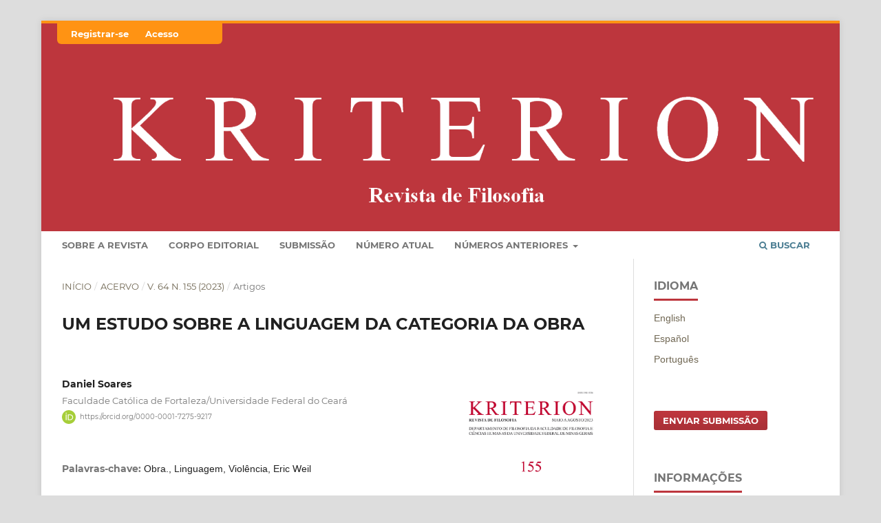

--- FILE ---
content_type: text/html; charset=utf-8
request_url: https://periodicos.ufmg.br/index.php/kriterion/article/view/40551
body_size: 41625
content:
<!DOCTYPE html>
<html lang="pt-BR" xml:lang="pt-BR">
<head>
	<meta charset="utf-8">
	<meta name="viewport" content="width=device-width, initial-scale=1.0">
	<title>
		UM ESTUDO SOBRE A LINGUAGEM DA CATEGORIA DA OBRA
							| Revista Kriterion
			</title>

	
<link rel="icon" href="https://periodicos.ufmg.br/public/journals/59/favicon_pt_BR.png" />
<meta name="generator" content="Open Journal Systems 3.4.0.9" />
<link rel="schema.DC" href="http://purl.org/dc/elements/1.1/" />
<meta name="DC.Creator.PersonalName" content="Daniel Soares"/>
<meta name="DC.Date.created" scheme="ISO8601" content="2023-10-02"/>
<meta name="DC.Date.dateSubmitted" scheme="ISO8601" content="2022-07-21"/>
<meta name="DC.Date.issued" scheme="ISO8601" content="2023-10-02"/>
<meta name="DC.Date.modified" scheme="ISO8601" content="2023-10-02"/>
<meta name="DC.Description" xml:lang="en" content="In Eric Weil’s Logic of Philosophy, the work appears asa rupture with the absolute, an attitude of pure violence, whose opposition is realized by acting, therefore, it is mute. And yet, this attitude has a language. This paper seeks to understand how this contradiction is possible, characterizing the language that the work makes use of. To this end, we have divided this paper into three sections. In the first section, we present the distinction between language and discourse as understood by Weil. Thus arises the resource through which the loan of a discourse to violence is understood, which allows access to its language. In the second section we propose a division of the language of the work into three levels: phenomenon, formality and form. In this section we also discuss an example of the formality with the condition category. In the last section, we propose six features that constitute the third level of the language of the work: myth, metaphor, feeling, usefulness, proposition and imperative. The paper concludes with a review of the aspects worked in the light of the lie and with the proposal of an imperative that is opposed to the imperative of the work, therefore, to its language."/>
<meta name="DC.Description" xml:lang="pt" content="Na Lógica da filosofia de Eric Weil, a obra aparece como ruptura com o absoluto, atitude da violência pura, cuja oposição se realiza pelo agir, portanto, é muda. E mesmo assim, essa atitude possui uma linguagem. Nosso objetivo é compreender como essa contradição é possível, caracterizando a linguagem da qual a obra faz uso. Para tanto, propomos uma pesquisa dividida em três seções. Na primeira, apresentamos a distinção entre linguagem e discurso conforme entendido por Weil. Assim surge o recurso por meio do qual se entende o empréstimo de um discurso à violência, o que permite acessar sua linguagem.Na segunda seção propomos uma divisão da linguagem da obra em três níveis: do fenômeno, da formalidade e da forma. Nessa seção também discutimos um exemplo da formalidade com a categoria da condição. Na terceira seção, propomos seis traços que constituem o terceiro nível da linguagem da obra: mito, metáfora, sentimento, serventia, proposição e imperativo. Finalizamos com uma revisão dos aspectos trabalhados à luz da mentira e com a proposta de um imperativo que se opõe ao imperativo da obra, portanto, à sua linguagem."/>
<meta name="DC.Format" scheme="IMT" content="application/pdf"/>
<meta name="DC.Identifier" content="40551"/>
<meta name="DC.Identifier.URI" content="https://periodicos.ufmg.br/index.php/kriterion/article/view/40551"/>
<meta name="DC.Language" scheme="ISO639-1" content="pt"/>
<meta name="DC.Rights" content="Copyright (c) 2023 Revista Kriterion"/>
<meta name="DC.Rights" content="https://creativecommons.org/licenses/by/4.0"/>
<meta name="DC.Source" content="Revista Kriterion"/>
<meta name="DC.Source.ISSN" content="1981-5336"/>
<meta name="DC.Source.Issue" content="155"/>
<meta name="DC.Source.Volume" content="64"/>
<meta name="DC.Source.URI" content="https://periodicos.ufmg.br/index.php/kriterion"/>
<meta name="DC.Subject" xml:lang="pt" content="Obra."/>
<meta name="DC.Subject" xml:lang="pt" content="Linguagem"/>
<meta name="DC.Subject" xml:lang="pt" content="Violência"/>
<meta name="DC.Subject" xml:lang="pt" content="Eric Weil"/>
<meta name="DC.Subject" xml:lang="en" content="Work"/>
<meta name="DC.Subject" xml:lang="en" content="Language"/>
<meta name="DC.Subject" xml:lang="en" content="Violence"/>
<meta name="DC.Subject" xml:lang="en" content="Eric Weil"/>
<meta name="DC.Title" content="UM ESTUDO SOBRE A LINGUAGEM DA CATEGORIA DA OBRA"/>
<meta name="DC.Title.Alternative" xml:lang="en" content="A STUDY ON THE LANGUAGE OF THE WORK CATEGORY"/>
<meta name="DC.Type" content="Text.Serial.Journal"/>
<meta name="DC.Type.articleType" content="Artigos"/>
<meta name="gs_meta_revision" content="1.1"/>
<meta name="citation_journal_title" content="Revista Kriterion"/>
<meta name="citation_journal_abbrev" content="Kriterion"/>
<meta name="citation_issn" content="1981-5336"/> 
<meta name="citation_author" content="Daniel Soares"/>
<meta name="citation_author_institution" content="Faculdade Católica de Fortaleza/Universidade Federal do Ceará"/>
<meta name="citation_title" content="UM ESTUDO SOBRE A LINGUAGEM DA CATEGORIA DA OBRA"/>
<meta name="citation_language" content="pt"/>
<meta name="citation_date" content="2023/10/02"/>
<meta name="citation_volume" content="64"/>
<meta name="citation_issue" content="155"/>
<meta name="citation_abstract_html_url" content="https://periodicos.ufmg.br/index.php/kriterion/article/view/40551"/>
<meta name="citation_abstract" xml:lang="pt" content="Na Lógica da filosofia de Eric Weil, a obra aparece como ruptura com o absoluto, atitude da violência pura, cuja oposição se realiza pelo agir, portanto, é muda. E mesmo assim, essa atitude possui uma linguagem. Nosso objetivo é compreender como essa contradição é possível, caracterizando a linguagem da qual a obra faz uso. Para tanto, propomos uma pesquisa dividida em três seções. Na primeira, apresentamos a distinção entre linguagem e discurso conforme entendido por Weil. Assim surge o recurso por meio do qual se entende o empréstimo de um discurso à violência, o que permite acessar sua linguagem.Na segunda seção propomos uma divisão da linguagem da obra em três níveis: do fenômeno, da formalidade e da forma. Nessa seção também discutimos um exemplo da formalidade com a categoria da condição. Na terceira seção, propomos seis traços que constituem o terceiro nível da linguagem da obra: mito, metáfora, sentimento, serventia, proposição e imperativo. Finalizamos com uma revisão dos aspectos trabalhados à luz da mentira e com a proposta de um imperativo que se opõe ao imperativo da obra, portanto, à sua linguagem."/>
<meta name="citation_keywords" xml:lang="en" content="Work"/>
<meta name="citation_keywords" xml:lang="en" content="Language"/>
<meta name="citation_keywords" xml:lang="en" content="Violence"/>
<meta name="citation_keywords" xml:lang="en" content="Eric Weil"/>
<meta name="citation_pdf_url" content="https://periodicos.ufmg.br/index.php/kriterion/article/download/40551/38774"/>
<meta name="citation_reference" content="ARENDT, H. “Eichmann em Jerusalém: um relato sobre a banalidade do mal”. Tradução José Rubens Siqueira. São Paulo: Companhia das Letras, 1999."/>
<meta name="citation_reference" content="BERNARDO, L. M. A. V. “Linguagem e discurso: uma hipótese hermenêutica sobre a filosofia de Eric Weil”. Lisboa: Imprensa Nacional Casa da Moeda, 2003."/>
<meta name="citation_reference" content="BIGNOTTO, N. “Bolsonaro e o bolsonarismo entre o populismo e o fascismo”. In: BIGNOTTO, N. et al. Linguagem da destruição: a democracia brasileira em crise. São Paulo: Companhia das Letras, 2022."/>
<meta name="citation_reference" content="CAILLOIS, R. “La violence pure est-elle démoniaque?” In: Actualité d’Éric Weil. Paris: Éditions Beauchesne, 1984. pp. 213-222."/>
<meta name="citation_reference" content="CANIVEZ, P. “Weil”. Paris: Les Belles Lettres, 1999."/>
<meta name="citation_reference" content="______. “Le sa politique et logique dans l’oeuvre d’Eric Weil”. Paris: Eitions Kimé, 1993."/>
<meta name="citation_reference" content="GUIBAL, F. “La philosophie et son ‘autre’: Réflexions à partir de l’oeuvre d’Éric Weil”. In: Actualité d’Éric Weil. Paris: Éditions Beauchesne, 1984, pp. 105-117."/>
<meta name="citation_reference" content="JASPERS, K. “A questão da culpa: a Alemanha e o nazismo”. Tradução C. Dornbusch. São Paulo: Todavia, 2018."/>
<meta name="citation_reference" content="KIRSCHER, G. “Eric Weil ou la raison de la philosophie”. Paris: Presses Universitaires du Septentrion, 1999."/>
<meta name="citation_reference" content="______. “Figures de la violence et de la modernité: Essais sur la philosophie d’Eric Weil”. Lille: Presses Universitaires de Lille, 1992."/>
<meta name="citation_reference" content="______. “La philosophie d’Eric Weil”. Paris: Presses Universitaires de France, 1989."/>
<meta name="citation_reference" content="PLATÃO. “A república”. Tradução, introdução e notas E. M. Teixeira. Fortaleza: Edições UFC, 2009."/>
<meta name="citation_reference" content="PERINE, M. “Platônicos sem mito e sem deus”. In: PERINE, M., COSTESKI, E. (eds.). Violência, educação e globalização: compreender o nosso tempo com Eric Weil. São Paulo: Edições Loyola, 2016."/>
<meta name="citation_reference" content="______. “Filosofia e violência: sentido e intenção da filosofia de Éric Weil”. São Paulo: Edições Loyola, 1987."/>
<meta name="citation_reference" content="QUILLIEN, J. “De la sagesse comme fin de la Logique de la Philosophie: Sens et présence, poésie et philosophie”. Annali della Scuola Normale Superiore di Pisa, Vol. XI, Nr. 3, pp. 1223-1242, 1981."/>
<meta name="citation_reference" content="______. “Discours et langage ou ‘Logique de la philosophie’”. Archives de Philosophie, Nr. 33, pp. 401-438. Paris: Beauchesne, 1970."/>
<meta name="citation_reference" content="RICOEUR, P. “Violência e linguagem”. In: Leituras 1: Em torno ao político. Tradução M. Perine. São Paulo: Edições Loyola, 1995."/>
<meta name="citation_reference" content="______. “De l’Absolu à la sagesse par l’Action”. In: Actualité d’Éric Weil. Paris: Éditions Beauchesne, 1984. pp. 407-423."/>
<meta name="citation_reference" content="SAVADOGO, M. “O sentido da oposição entre razão e violência segundo Eric Weil”. In: PERINE, M., COSTESKI, E. (eds.). Violência, educação e globalização: compreender o nosso tempo com Eric Weil. São Paulo: Edições Loyola, 2016."/>
<meta name="citation_reference" content="______. “Éric Weil et l’achèvement de la philosophie dans l’Action”. Namur: Presses Universitaires de Namur, 2003."/>
<meta name="citation_reference" content="STANLEY, J. “Como funciona o fascismo: a política do ‘nós’ e ‘eles’”. Tradução B. Alexander. Porto Alegre: L&amp;PM, 2019."/>
<meta name="citation_reference" content="TEIXEIRA, E. “Introdução e notas”. In: PLATÃO. A república. Tradução, introdução e notas E. M. Teixeira. Fortaleza: Edições UFC, 2009."/>
<meta name="citation_reference" content="WEIL, E. “Lógica da Filosofia”. Tradução L. C. Malimpensa. São Paulo: É Realizações, 2012."/>
<meta name="citation_reference" content="______. “Filosofia política”. Tradução M. Perine. São Paulo: Edições Loyola, 2011."/>
<meta name="citation_reference" content="______. “La culture”. Philosophie et réalité II. Paris: Beauchesne Éditeur, 2003."/>
<meta name="citation_reference" content="______. “Masses et individus historiques”. In: Essais et conférences: tome II. Paris: Librarie Philosophique J. Vrin, 1991."/>
<meta name="citation_reference" content="______. “La morale de l’individu et la politique”. In: Essais et conférences tome I. Paris: Librairie Plon, 1970."/>
	<link rel="stylesheet" href="https://periodicos.ufmg.br/index.php/kriterion/$$$call$$$/page/page/css?name=stylesheet" type="text/css" /><link rel="stylesheet" href="https://periodicos.ufmg.br/lib/pkp/styles/fontawesome/fontawesome.css?v=3.4.0.9" type="text/css" /><link rel="stylesheet" href="https://periodicos.ufmg.br/plugins/generic/orcidProfile/css/orcidProfile.css?v=3.4.0.9" type="text/css" /><link rel="stylesheet" href="https://periodicos.ufmg.br/public/site/styleSheet.css?v=3.4.0.9" type="text/css" /><link rel="stylesheet" href="https://periodicos.ufmg.br/plugins/generic/citationStyleLanguage/css/citationStyleLanguagePlugin.css?v=3.4.0.9" type="text/css" />
</head>
<body class="pkp_page_article pkp_op_view has_site_logo" dir="ltr">

	<div class="pkp_structure_page">

				<header class="pkp_structure_head" id="headerNavigationContainer" role="banner">
						
 <nav class="cmp_skip_to_content" aria-label="Ir para os links de conteúdo">
	<a href="#pkp_content_main">Ir para o conteúdo principal</a>
	<a href="#siteNav">Ir para o menu de navegação principal</a>
		<a href="#pkp_content_footer">Ir para o rodapé</a>
</nav>

			<div class="pkp_head_wrapper">

				<div class="pkp_site_name_wrapper">
					<button class="pkp_site_nav_toggle">
						<span>Open Menu</span>
					</button>
										<div class="pkp_site_name">
																<a href="						https://periodicos.ufmg.br/index.php/kriterion/index
					" class="is_img">
							<img src="https://periodicos.ufmg.br/public/journals/59/pageHeaderLogoImage_pt_BR.png" width="1363" height="342"  />
						</a>
										</div>
				</div>

				
				<nav class="pkp_site_nav_menu" aria-label="Navegação no Site">
					<a id="siteNav"></a>
					<div class="pkp_navigation_primary_row">
						<div class="pkp_navigation_primary_wrapper">
																				<ul id="navigationPrimary" class="pkp_navigation_primary pkp_nav_list">
								<li class="">
				<a href="https://periodicos.ufmg.br/index.php/kriterion/about">
					Sobre a Revista
				</a>
							</li>
								<li class="">
				<a href="https://periodicos.ufmg.br/index.php/kriterion/about/editorialTeam">
					Corpo Editorial
				</a>
							</li>
								<li class="">
				<a href="https://periodicos.ufmg.br/index.php/kriterion/about/submissions">
					Submissão
				</a>
							</li>
								<li class="">
				<a href="https://periodicos.ufmg.br/index.php/kriterion/issue/current">
					Número Atual
				</a>
							</li>
								<li class="">
				<a href="https://periodicos.ufmg.br/index.php/kriterion/issue/archive">
					Números Anteriores
				</a>
									<ul>
																					<li class="">
									<a href="https://periodicos.ufmg.br/index.php/kriterion/arquivonline">
										Biblioteca Scielo e números 1-103
									</a>
								</li>
																												<li class="">
									<a href="https://periodicos.ufmg.br/index.php/kriterion/issue/archive">
										Arquivos da página
									</a>
								</li>
																		</ul>
							</li>
			</ul>

				

																						<div class="pkp_navigation_search_wrapper">
									<a href="https://periodicos.ufmg.br/index.php/kriterion/search" class="pkp_search pkp_search_desktop">
										<span class="fa fa-search" aria-hidden="true"></span>
										Buscar
									</a>
								</div>
													</div>
					</div>
					<div class="pkp_navigation_user_wrapper" id="navigationUserWrapper">
							<ul id="navigationUser" class="pkp_navigation_user pkp_nav_list">
								<li class="profile">
				<a href="https://periodicos.ufmg.br/index.php/kriterion/user/register">
					Registrar-se
				</a>
							</li>
								<li class="profile">
				<a href="https://periodicos.ufmg.br/index.php/kriterion/login">
					Acesso
				</a>
							</li>
										</ul>

					</div>
				</nav>
			</div><!-- .pkp_head_wrapper -->
		</header><!-- .pkp_structure_head -->

						<div class="pkp_structure_content has_sidebar">
			<div class="pkp_structure_main" role="main">
				<a id="pkp_content_main"></a>

<div class="page page_article">
			<nav class="cmp_breadcrumbs" role="navigation" aria-label="Você está aqui:">
	<ol>
		<li>
			<a href="https://periodicos.ufmg.br/index.php/kriterion/index">
				Início
			</a>
			<span class="separator">/</span>
		</li>
		<li>
			<a href="https://periodicos.ufmg.br/index.php/kriterion/issue/archive">
				Acervo
			</a>
			<span class="separator">/</span>
		</li>
					<li>
				<a href="https://periodicos.ufmg.br/index.php/kriterion/issue/view/2123">
					v. 64 n. 155 (2023)
				</a>
				<span class="separator">/</span>
			</li>
				<li class="current" aria-current="page">
			<span aria-current="page">
									Artigos
							</span>
		</li>
	</ol>
</nav>
	
		  	 <article class="obj_article_details">

		
	<h1 class="page_title">
		UM ESTUDO SOBRE A LINGUAGEM DA CATEGORIA DA OBRA
	</h1>

	
	<div class="row">
		<div class="main_entry">

							<section class="item authors">
					<h2 class="pkp_screen_reader">Autores</h2>
					<ul class="authors">
											<li>
							<span class="name">
								Daniel Soares
							</span>
															<span class="affiliation">
									Faculdade Católica de Fortaleza/Universidade Federal do Ceará
																	</span>
																																				<span class="orcid">
																			<svg class="orcid_icon" viewBox="0 0 256 256" aria-hidden="true">
	<style type="text/css">
		.st0{fill:#A6CE39;}
		.st1{fill:#FFFFFF;}
	</style>
	<path class="st0" d="M256,128c0,70.7-57.3,128-128,128C57.3,256,0,198.7,0,128C0,57.3,57.3,0,128,0C198.7,0,256,57.3,256,128z"/>
	<g>
		<path class="st1" d="M86.3,186.2H70.9V79.1h15.4v48.4V186.2z"/>
		<path class="st1" d="M108.9,79.1h41.6c39.6,0,57,28.3,57,53.6c0,27.5-21.5,53.6-56.8,53.6h-41.8V79.1z M124.3,172.4h24.5
			c34.9,0,42.9-26.5,42.9-39.7c0-21.5-13.7-39.7-43.7-39.7h-23.7V172.4z"/>
		<path class="st1" d="M88.7,56.8c0,5.5-4.5,10.1-10.1,10.1c-5.6,0-10.1-4.6-10.1-10.1c0-5.6,4.5-10.1,10.1-10.1
			C84.2,46.7,88.7,51.3,88.7,56.8z"/>
	</g>
</svg>
																		<a href="https://orcid.org/0000-0001-7275-9217" target="_blank">
										https://orcid.org/0000-0001-7275-9217
									</a>
								</span>
													</li>
										</ul>
				</section>
			
									

									<section class="item keywords">
				<h2 class="label">
										Palavras-chave:
				</h2>
				<span class="value">
											Obra., 											Linguagem, 											Violência, 											Eric Weil									</span>
			</section>
			
										<section class="item abstract">
					<h2 class="label">Resumo</h2>
					<p>Na Lógica da filosofia de Eric Weil, a obra aparece como ruptura com o absoluto, atitude da violência pura, cuja oposição se realiza pelo agir, portanto, é muda. E mesmo assim, essa atitude possui uma linguagem. Nosso objetivo é compreender como essa contradição é possível, caracterizando a linguagem da qual a obra faz uso. Para tanto, propomos uma pesquisa dividida em três seções. Na primeira, apresentamos a distinção entre linguagem e discurso conforme entendido por Weil. Assim surge o recurso por meio do qual se entende o empréstimo de um discurso à violência, o que permite acessar sua linguagem.<br>Na segunda seção propomos uma divisão da linguagem da obra em três níveis: do fenômeno, da formalidade e da forma. Nessa seção também discutimos um exemplo da formalidade com a categoria da condição. Na terceira seção, propomos seis traços que constituem o terceiro nível da linguagem da obra: mito, metáfora, sentimento, serventia, proposição e imperativo. Finalizamos com uma revisão dos aspectos trabalhados à luz da mentira e com a proposta de um imperativo que se opõe ao imperativo da obra, portanto, à sua linguagem.</p>
				</section>
			
			

						
																			
										<section class="item references">
					<h2 class="label">
						Referências
					</h2>
					<div class="value">
																					<p>ARENDT, H. “Eichmann em Jerusalém: um relato sobre a banalidade do mal”. Tradução José Rubens Siqueira. São Paulo: Companhia das Letras, 1999. </p>
															<p>BERNARDO, L. M. A. V. “Linguagem e discurso: uma hipótese hermenêutica sobre a filosofia de Eric Weil”. Lisboa: Imprensa Nacional Casa da Moeda, 2003. </p>
															<p>BIGNOTTO, N. “Bolsonaro e o bolsonarismo entre o populismo e o fascismo”. In: BIGNOTTO, N. et al. Linguagem da destruição: a democracia brasileira em crise. São Paulo: Companhia das Letras, 2022. </p>
															<p>CAILLOIS, R. “La violence pure est-elle démoniaque?” In: Actualité d’Éric Weil. Paris: Éditions Beauchesne, 1984. pp. 213-222. </p>
															<p>CANIVEZ, P. “Weil”. Paris: Les Belles Lettres, 1999. </p>
															<p>______. “Le sa politique et logique dans l’oeuvre d’Eric Weil”. Paris: Eitions Kimé, 1993. </p>
															<p>GUIBAL, F. “La philosophie et son ‘autre’: Réflexions à partir de l’oeuvre d’Éric Weil”. In: Actualité d’Éric Weil. Paris: Éditions Beauchesne, 1984, pp. 105-117. </p>
															<p>JASPERS, K. “A questão da culpa: a Alemanha e o nazismo”. Tradução C. Dornbusch. São Paulo: Todavia, 2018. </p>
															<p>KIRSCHER, G. “Eric Weil ou la raison de la philosophie”. Paris: Presses Universitaires du Septentrion, 1999. </p>
															<p>______. “Figures de la violence et de la modernité: Essais sur la philosophie d’Eric Weil”. Lille: Presses Universitaires de Lille, 1992. </p>
															<p>______. “La philosophie d’Eric Weil”. Paris: Presses Universitaires de France, 1989. </p>
															<p>PLATÃO. “A república”. Tradução, introdução e notas E. M. Teixeira. Fortaleza: Edições UFC, 2009. </p>
															<p>PERINE, M. “Platônicos sem mito e sem deus”. In: PERINE, M., COSTESKI, E. (eds.). Violência, educação e globalização: compreender o nosso tempo com Eric Weil. São Paulo: Edições Loyola, 2016. </p>
															<p>______. “Filosofia e violência: sentido e intenção da filosofia de Éric Weil”. São Paulo: Edições Loyola, 1987. </p>
															<p>QUILLIEN, J. “De la sagesse comme fin de la Logique de la Philosophie: Sens et présence, poésie et philosophie”. Annali della Scuola Normale Superiore di Pisa, Vol. XI, Nr. 3, pp. 1223-1242, 1981. </p>
															<p>______. “Discours et langage ou ‘Logique de la philosophie’”. Archives de Philosophie, Nr. 33, pp. 401-438. Paris: Beauchesne, 1970. </p>
															<p>RICOEUR, P. “Violência e linguagem”. In: Leituras 1: Em torno ao político. Tradução M. Perine. São Paulo: Edições Loyola, 1995. </p>
															<p>______. “De l’Absolu à la sagesse par l’Action”. In: Actualité d’Éric Weil. Paris: Éditions Beauchesne, 1984. pp. 407-423. </p>
															<p>SAVADOGO, M. “O sentido da oposição entre razão e violência segundo Eric Weil”. In: PERINE, M., COSTESKI, E. (eds.). Violência, educação e globalização: compreender o nosso tempo com Eric Weil. São Paulo: Edições Loyola, 2016. </p>
															<p>______. “Éric Weil et l’achèvement de la philosophie dans l’Action”. Namur: Presses Universitaires de Namur, 2003. </p>
															<p>STANLEY, J. “Como funciona o fascismo: a política do ‘nós’ e ‘eles’”. Tradução B. Alexander. Porto Alegre: L&amp;PM, 2019. </p>
															<p>TEIXEIRA, E. “Introdução e notas”. In: PLATÃO. A república. Tradução, introdução e notas E. M. Teixeira. Fortaleza: Edições UFC, 2009. </p>
															<p>WEIL, E. “Lógica da Filosofia”. Tradução L. C. Malimpensa. São Paulo: É Realizações, 2012. </p>
															<p>______. “Filosofia política”. Tradução M. Perine. São Paulo: Edições Loyola, 2011. </p>
															<p>______. “La culture”. Philosophie et réalité II. Paris: Beauchesne Éditeur, 2003. </p>
															<p>______. “Masses et individus historiques”. In: Essais et conférences: tome II. Paris: Librarie Philosophique J. Vrin, 1991. </p>
															<p>______. “La morale de l’individu et la politique”. In: Essais et conférences tome I. Paris: Librairie Plon, 1970. </p>
																		</div>
				</section>
			
		</div><!-- .main_entry -->

		<div class="entry_details">

										<div class="item cover_image">
					<div class="sub_item">
													<a href="https://periodicos.ufmg.br/index.php/kriterion/issue/view/2123">
								<img src="https://periodicos.ufmg.br/public/journals/59/cover_issue_2123_pt_BR.jpg" alt="">
							</a>
											</div>
				</div>
			
										<div class="item galleys">
					<h2 class="pkp_screen_reader">
						Downloads
					</h2>
					<ul class="value galleys_links">
													<li>
								
	
													

<a class="obj_galley_link pdf" href="https://periodicos.ufmg.br/index.php/kriterion/article/view/40551/38774">
		
	PDF

	</a>
							</li>
											</ul>
				</div>
						
						<div class="item published">
				<section class="sub_item">
					<h2 class="label">
						Publicado
					</h2>
					<div class="value">
																			<span>02-10-2023</span>
																	</div>
				</section>
							</div>
			
						
										<div class="item issue">

											<section class="sub_item">
							<h2 class="label">
								Edição
							</h2>
							<div class="value">
								<a class="title" href="https://periodicos.ufmg.br/index.php/kriterion/issue/view/2123">
									v. 64 n. 155 (2023)
								</a>
							</div>
						</section>
					
											<section class="sub_item">
							<h2 class="label">
								Seção
							</h2>
							<div class="value">
								Artigos
							</div>
						</section>
					
									</div>
			
																					
										<div class="item copyright">
					<h2 class="label">
						Licença
					</h2>
																										<p>Copyright (c) 2023 Revista Kriterion</p>
														<a rel="license" href="https://creativecommons.org/licenses/by/4.0/"><img alt="Creative Commons License" style="border-width:0" src="//i.creativecommons.org/l/by/4.0/88x31.png" /></a><br />Este trabalho está licenciado sob uma licença <a rel="license" href="https://creativecommons.org/licenses/by/4.0/">Creative Commons Attribution 4.0 International License</a>.
																
				</div>
			
				<div class="item citation">
		<section class="sub_item citation_display">
			<h2 class="label">
				Como Citar
			</h2>
			<div class="value">
				<div id="citationOutput" role="region" aria-live="polite">
					<div class="csl-bib-body">
  <div class="csl-entry">UM ESTUDO SOBRE A LINGUAGEM DA CATEGORIA DA OBRA. <b>Revista Kriterion</b>, <i>[S. l.]</i>, v. 64, n. 155, 2023. Disponível em: <a href="https://periodicos.ufmg.br/index.php/kriterion/article/view/40551">https://periodicos.ufmg.br/index.php/kriterion/article/view/40551</a>. Acesso em: 25 jan. 2026.</div>
</div>
				</div>
				<div class="citation_formats">
					<button class="citation_formats_button label" aria-controls="cslCitationFormats" aria-expanded="false" data-csl-dropdown="true">
						Formatos de Citação
					</button>
					<div id="cslCitationFormats" class="citation_formats_list" aria-hidden="true">
						<ul class="citation_formats_styles">
															<li>
									<a
											rel="nofollow"
											aria-controls="citationOutput"
											href="https://periodicos.ufmg.br/index.php/kriterion/citationstylelanguage/get/acm-sig-proceedings?submissionId=40551&amp;publicationId=38661&amp;issueId=2123"
											data-load-citation
											data-json-href="https://periodicos.ufmg.br/index.php/kriterion/citationstylelanguage/get/acm-sig-proceedings?submissionId=40551&amp;publicationId=38661&amp;issueId=2123&amp;return=json"
									>
										ACM
									</a>
								</li>
															<li>
									<a
											rel="nofollow"
											aria-controls="citationOutput"
											href="https://periodicos.ufmg.br/index.php/kriterion/citationstylelanguage/get/acs-nano?submissionId=40551&amp;publicationId=38661&amp;issueId=2123"
											data-load-citation
											data-json-href="https://periodicos.ufmg.br/index.php/kriterion/citationstylelanguage/get/acs-nano?submissionId=40551&amp;publicationId=38661&amp;issueId=2123&amp;return=json"
									>
										ACS
									</a>
								</li>
															<li>
									<a
											rel="nofollow"
											aria-controls="citationOutput"
											href="https://periodicos.ufmg.br/index.php/kriterion/citationstylelanguage/get/apa?submissionId=40551&amp;publicationId=38661&amp;issueId=2123"
											data-load-citation
											data-json-href="https://periodicos.ufmg.br/index.php/kriterion/citationstylelanguage/get/apa?submissionId=40551&amp;publicationId=38661&amp;issueId=2123&amp;return=json"
									>
										APA
									</a>
								</li>
															<li>
									<a
											rel="nofollow"
											aria-controls="citationOutput"
											href="https://periodicos.ufmg.br/index.php/kriterion/citationstylelanguage/get/associacao-brasileira-de-normas-tecnicas?submissionId=40551&amp;publicationId=38661&amp;issueId=2123"
											data-load-citation
											data-json-href="https://periodicos.ufmg.br/index.php/kriterion/citationstylelanguage/get/associacao-brasileira-de-normas-tecnicas?submissionId=40551&amp;publicationId=38661&amp;issueId=2123&amp;return=json"
									>
										ABNT
									</a>
								</li>
															<li>
									<a
											rel="nofollow"
											aria-controls="citationOutput"
											href="https://periodicos.ufmg.br/index.php/kriterion/citationstylelanguage/get/chicago-author-date?submissionId=40551&amp;publicationId=38661&amp;issueId=2123"
											data-load-citation
											data-json-href="https://periodicos.ufmg.br/index.php/kriterion/citationstylelanguage/get/chicago-author-date?submissionId=40551&amp;publicationId=38661&amp;issueId=2123&amp;return=json"
									>
										Chicago
									</a>
								</li>
															<li>
									<a
											rel="nofollow"
											aria-controls="citationOutput"
											href="https://periodicos.ufmg.br/index.php/kriterion/citationstylelanguage/get/harvard-cite-them-right?submissionId=40551&amp;publicationId=38661&amp;issueId=2123"
											data-load-citation
											data-json-href="https://periodicos.ufmg.br/index.php/kriterion/citationstylelanguage/get/harvard-cite-them-right?submissionId=40551&amp;publicationId=38661&amp;issueId=2123&amp;return=json"
									>
										Harvard
									</a>
								</li>
															<li>
									<a
											rel="nofollow"
											aria-controls="citationOutput"
											href="https://periodicos.ufmg.br/index.php/kriterion/citationstylelanguage/get/ieee?submissionId=40551&amp;publicationId=38661&amp;issueId=2123"
											data-load-citation
											data-json-href="https://periodicos.ufmg.br/index.php/kriterion/citationstylelanguage/get/ieee?submissionId=40551&amp;publicationId=38661&amp;issueId=2123&amp;return=json"
									>
										IEEE
									</a>
								</li>
															<li>
									<a
											rel="nofollow"
											aria-controls="citationOutput"
											href="https://periodicos.ufmg.br/index.php/kriterion/citationstylelanguage/get/modern-language-association?submissionId=40551&amp;publicationId=38661&amp;issueId=2123"
											data-load-citation
											data-json-href="https://periodicos.ufmg.br/index.php/kriterion/citationstylelanguage/get/modern-language-association?submissionId=40551&amp;publicationId=38661&amp;issueId=2123&amp;return=json"
									>
										MLA
									</a>
								</li>
															<li>
									<a
											rel="nofollow"
											aria-controls="citationOutput"
											href="https://periodicos.ufmg.br/index.php/kriterion/citationstylelanguage/get/turabian-fullnote-bibliography?submissionId=40551&amp;publicationId=38661&amp;issueId=2123"
											data-load-citation
											data-json-href="https://periodicos.ufmg.br/index.php/kriterion/citationstylelanguage/get/turabian-fullnote-bibliography?submissionId=40551&amp;publicationId=38661&amp;issueId=2123&amp;return=json"
									>
										Turabian
									</a>
								</li>
															<li>
									<a
											rel="nofollow"
											aria-controls="citationOutput"
											href="https://periodicos.ufmg.br/index.php/kriterion/citationstylelanguage/get/vancouver?submissionId=40551&amp;publicationId=38661&amp;issueId=2123"
											data-load-citation
											data-json-href="https://periodicos.ufmg.br/index.php/kriterion/citationstylelanguage/get/vancouver?submissionId=40551&amp;publicationId=38661&amp;issueId=2123&amp;return=json"
									>
										Vancouver
									</a>
								</li>
													</ul>
													<div class="label">
								Baixar Citação
							</div>
							<ul class="citation_formats_styles">
																	<li>
										<a href="https://periodicos.ufmg.br/index.php/kriterion/citationstylelanguage/download/ris?submissionId=40551&amp;publicationId=38661&amp;issueId=2123">
											<span class="fa fa-download"></span>
											Endnote/Zotero/Mendeley (RIS)
										</a>
									</li>
																	<li>
										<a href="https://periodicos.ufmg.br/index.php/kriterion/citationstylelanguage/download/bibtex?submissionId=40551&amp;publicationId=38661&amp;issueId=2123">
											<span class="fa fa-download"></span>
											BibTeX
										</a>
									</li>
															</ul>
											</div>
				</div>
			</div>
		</section>
	</div>


		</div><!-- .entry_details -->
	</div><!-- .row -->

</article>

	

</div><!-- .page -->

	</div><!-- pkp_structure_main -->

									<div class="pkp_structure_sidebar left" role="complementary">
				<div class="pkp_block block_language">
	<h2 class="title">
		Idioma
	</h2>

	<div class="content">
		<ul>
							<li class="locale_en" lang="en">
					<a href="https://periodicos.ufmg.br/index.php/kriterion/user/setLocale/en?source=%2Findex.php%2Fkriterion%2Farticle%2Fview%2F40551">
						English
					</a>
				</li>
							<li class="locale_es" lang="es">
					<a href="https://periodicos.ufmg.br/index.php/kriterion/user/setLocale/es?source=%2Findex.php%2Fkriterion%2Farticle%2Fview%2F40551">
						Español
					</a>
				</li>
							<li class="locale_pt_BR current" lang="pt-BR">
					<a href="https://periodicos.ufmg.br/index.php/kriterion/user/setLocale/pt_BR?source=%2Findex.php%2Fkriterion%2Farticle%2Fview%2F40551">
						Português
					</a>
				</li>
					</ul>
	</div>
</div><!-- .block_language -->
<div class="pkp_block block_make_submission">
	<h2 class="pkp_screen_reader">
		Enviar Submissão
	</h2>

	<div class="content">
		<a class="block_make_submission_link" href="https://periodicos.ufmg.br/index.php/kriterion/about/submissions">
			Enviar Submissão
		</a>
	</div>
</div>
<div class="pkp_block block_information">
	<h2 class="title">Informações</h2>
	<div class="content">
		<ul>
							<li>
					<a href="https://periodicos.ufmg.br/index.php/kriterion/information/readers">
						Para Leitores
					</a>
				</li>
										<li>
					<a href="https://periodicos.ufmg.br/index.php/kriterion/information/authors">
						Para Autores
					</a>
				</li>
										<li>
					<a href="https://periodicos.ufmg.br/index.php/kriterion/information/librarians">
						Para Bibliotecários
					</a>
				</li>
					</ul>
	</div>
</div>
<div class="pkp_block block_custom" id="customblock-issn">
	<h2 class="title">ISSN</h2>
	<div class="content">
		<p>ISSN Eletrônico: 1981-5336</p>
<p>ISSN Impresso: 0100-512X&nbsp;</p>
	</div>
</div>
<div class="pkp_block block_custom" id="customblock-contato">
	<h2 class="title">Contato</h2>
	<div class="content">
		<p>revistakriterion@gmail.com</p>
	</div>
</div>
<div class="pkp_block block_custom" id="customblock-verificao-de-plgio">
	<h2 class="title">Verificação de Plágio</h2>
	<div class="content">
		<p><img src="https://periodicos.ufmg.br/public/site/images/kriterion1947/c4p-logo.png" alt="" width="120" height="29"></p>
	</div>
</div>
<div class="pkp_block block_custom" id="customblock-indexadores">
	<h2 class="title">Indexadores</h2>
	<div class="content">
		<p><a title="SciELO" href="https://www.scielo.br/j/kr/" target="_blank" rel="noopener"><img src="https://periodicos.ufmg.br/public/site/images/kriterion1947/scielo-logo.svg-09b854268af8ef6dfd475487a8e80564.png" alt="" width="100" height="93">&nbsp;</a></p>
<p><a title="DOAJ" href="https://doaj.org/toc/0100-512X?source=%7B%22query%22%3A%7B%22bool%22%3A%7B%22must%22%3A%5B%7B%22terms%22%3A%7B%22index.issn.exact%22%3A%5B%220100-512X%22%5D%7D%7D%5D%7D%7D%2C%22size%22%3A100%2C%22sort%22%3A%5B%7B%22created_date%22%3A%7B%22order%22%3A%22desc%22%7D%7D%5D%2C%22_source%22%3A%7B%7D%2C%22track_total_hits%22%3Atrue%7D" target="_blank" rel="noopener"><img src="https://periodicos.ufmg.br/public/site/images/kriterion1947/doaj-logo-colour.svg.png" alt="" width="100" height="33"></a></p>
<p><a title="Scopus" href="https://www.scopus.com/sourceid/8000153148#tabs=0" target="_blank" rel="noopener"><img src="https://periodicos.ufmg.br/public/site/images/kriterion1947/scopus.png" alt="" width="120" height="60"></a></p>
<p><a title="Web of Science" href="https://wosjournal.com/details.php?id=KRITERION-REVISTA%20DE%20FILOSOFIA" target="_blank" rel="noopener"><img src="https://periodicos.ufmg.br/public/site/images/kriterion1947/clarivate-web-of-science-logo-vector.png" alt="" width="120" height="67"></a></p>
<p><a title="MLA Internacional Bibliography (USA)" href="https://www.mla.org/content/download/88396/2222979/All-Indexed-Journal-Titles.xlsx" target="_blank" rel="noopener"><img src="https://periodicos.ufmg.br/public/site/images/kriterion1947/mla.png" alt="" width="120" height="120"></a></p>
<p><a title="MIAR" href="https://miar.ub.edu/issn/0100-512X" target="_blank" rel="noopener"><img src="https://periodicos.ufmg.br/public/site/images/kriterion1947/miar.jpg" alt="" width="120" height="70"></a></p>
<p><a title="ANPOF" href="https://anpof.org.br/periodicos/kriterion-revista-de-filosofia" target="_blank" rel="noopener"><img src="https://periodicos.ufmg.br/public/site/images/kriterion1947/15-12-anpof-logo-61457185-2546275535431636-7464114575844048896-o.png" alt="" width="120" height="120"></a></p>
<p><a title="EBSCO" href="https://mjl.clarivate.com/search-results?issn=0100-512X&amp;hide_exact_match_fl=true&amp;utm_source=mjl&amp;utm_medium=share-by-link&amp;utm_campaign=journal-profile-share-this-journal" target="_blank" rel="noopener"><img src="https://periodicos.ufmg.br/public/site/images/kriterion1947/ebsco-logo.png" alt="" width="120" height="42"></a></p>
<p><a title="CCN/IBICT" href="https://ccn.ibict.br/visualizar.jsf" target="_blank" rel="noopener"><img src="https://periodicos.ufmg.br/public/site/images/kriterion1947/botao-base---ccn.png" alt="" width="120" height="60"></a></p>
<p><a title="LATINDEX" href="https://www.latindex.org/latindex/ficha/9600" target="_blank" rel="noopener"><img src="https://periodicos.ufmg.br/public/site/images/kriterion1947/latindex.png" alt="" width="120" height="67"></a></p>
	</div>
</div>

			</div><!-- pkp_sidebar.left -->
			</div><!-- pkp_structure_content -->

<div class="pkp_structure_footer_wrapper" role="contentinfo">
	<a id="pkp_content_footer"></a>

	<div class="pkp_structure_footer">

					<div class="pkp_footer_content">
				<p><sup>Revista Kriterion - </sup><span style="font-size: 10.5px; vertical-align: super;">Universidade Federal de Minas Gerais / Faculdade de Filosofia e Ciências Humanas / Departamento de Filosofia</span></p>
<p><sup>Av. Antônio Carlos, 6627 – FAFICH – sala 4043 – Campus Universitário da Pampulha - </sup><sup>Belo Horizonte / MG – Brasil – CEP 31270-901</sup></p>
<p><sup>A Revista Kriterion está licenciada com uma Licença Creative Commons - Atribuição 4.0 Internacional (<a href="https://creativecommons.org/licenses/by/4.0/" target="_blank" rel="noopener">CC BY 4.0</a>)  <img src="https://periodicos.ufmg.br/public/site/images/kriterion1947/88x31.png" alt="" width="45" height="22" /></sup></p>
			</div>
		
		<div class="pkp_brand_footer">
			<a href="https://periodicos.ufmg.br/index.php/kriterion/about/aboutThisPublishingSystem">
				<img alt="Mais informações sobre o sistema de publicação, a plataforma e o fluxo de publicação do OJS/PKP." src="https://periodicos.ufmg.br/templates/images/ojs_brand.png">
			</a>
		</div>
	</div>
</div><!-- pkp_structure_footer_wrapper -->

</div><!-- pkp_structure_page -->

<script src="https://periodicos.ufmg.br/lib/pkp/lib/vendor/components/jquery/jquery.min.js?v=3.4.0.9" type="text/javascript"></script><script src="https://periodicos.ufmg.br/lib/pkp/lib/vendor/components/jqueryui/jquery-ui.min.js?v=3.4.0.9" type="text/javascript"></script><script src="https://periodicos.ufmg.br/plugins/themes/default/js/lib/popper/popper.js?v=3.4.0.9" type="text/javascript"></script><script src="https://periodicos.ufmg.br/plugins/themes/default/js/lib/bootstrap/util.js?v=3.4.0.9" type="text/javascript"></script><script src="https://periodicos.ufmg.br/plugins/themes/default/js/lib/bootstrap/dropdown.js?v=3.4.0.9" type="text/javascript"></script><script src="https://periodicos.ufmg.br/plugins/themes/default/js/main.js?v=3.4.0.9" type="text/javascript"></script><script src="https://periodicos.ufmg.br/plugins/generic/citationStyleLanguage/js/articleCitation.js?v=3.4.0.9" type="text/javascript"></script>


</body>
</html>
